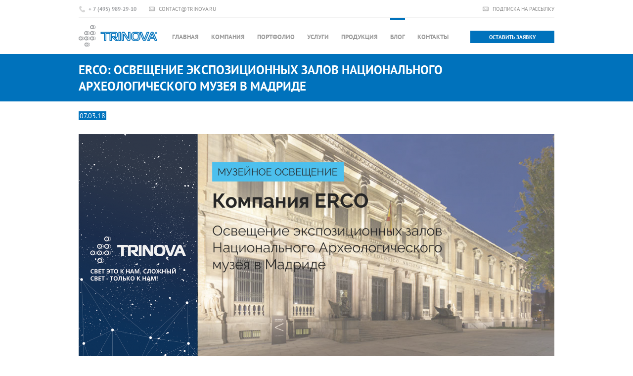

--- FILE ---
content_type: text/html
request_url: https://www.trinova.ru/blog/view/erco-osveschenie-ekspozicionnyh-zalov-nacionalnogo-arheologicheskogo-muzeya-v-madride/
body_size: 66014
content:
<!DOCTYPE html 
     PUBLIC "-//W3C//DTD XHTML 1.0 Transitional//EN"
     "http://www.w3.org/TR/xhtml1/DTD/xhtml1-transitional.dtd">
<html xmlns="http://www.w3.org/1999/xhtml" xml:lang="en" lang="en">
<head> 
<meta http-equiv="Content-Type" content="text/html; charset=UTF-8" />
<meta name="description" content="Блог компании Тринова. Мы делимся ценным опытом, экспертным мнением, консультируем, советуем, раскрываем тонкости и секреты индустрии освещения." />
<meta name="Keywords" content="блог тринова, блог светотехнической компании, освещение новости, статьи освещение, блог о свете, блог освещение" />
<meta name="p:domain_verify" content="b743baed6f80e0952e4d861b109bfe34"/>
<title>ERCO: освещение экспозиционных залов Национального Археологического музея в Мадриде</title>
<link rel="stylesheet" href="/css/style.css" type="text/css" />
<link rel="stylesheet" href="/css/jquery.fancybox-1.3.4.css" type="text/css" media="screen" /> 

<script src="/js/jquery-1.8.3.min.js" type="text/javascript"></script>
<script src="/js/jquery.form.js" type="text/javascript"></script>
<script src="/js/jquery.tools.min.js" type="text/javascript"></script>
<script src="/js/jquery.fancybox-1.3.4.pack.js" type="text/javascript"></script>
<script type="text/javascript" src="/js/s.js"></script>





<script src="/js/jquery.bxslider.min.js" type="text/javascript"></script>

<link href="/css/jquery.bxslider.css" rel="stylesheet" />

<link rel="shortcut icon" href="/favicon.ico" type="image/x-icon" />
<link rel="apple-touch-icon" href="/apple-touch-icon.png" />
<link rel="apple-touch-icon" sizes="57x57" href="/apple-touch-icon-57x57.png" />
<link rel="apple-touch-icon" sizes="72x72" href="/apple-touch-icon-72x72.png" />
<link rel="apple-touch-icon" sizes="114x114" href="/apple-touch-icon-114x114.png" />
<link rel="apple-touch-icon" sizes="144x144" href="/apple-touch-icon-144x144.png" />
<link rel="apple-touch-icon" sizes="57x57" href="/apple-touch-icon-60x60.png" />
<link rel="apple-touch-icon" sizes="72x72" href="/apple-touch-icon-120x120.png" />
<link rel="apple-touch-icon" sizes="114x114" href="/apple-touch-icon-76x76.png" />
<link rel="apple-touch-icon" sizes="144x144" href="/apple-touch-icon-152x152.png" />




<script>

  (function(i,s,o,g,r,a,m){i['GoogleAnalyticsObject']=r;i[r]=i[r]||function(){

  (i[r].q=i[r].q||[]).push(arguments)},i[r].l=1*new Date();a=s.createElement(o),

  m=s.getElementsByTagName(o)[0];a.async=1;a.src=g;m.parentNode.insertBefore(a,m)

  })(window,document,'script','//www.google-analytics.com/analytics.js','ga');

 

  ga('create', 'UA-20721928-5', 'trinova.ru');
  ga('require', 'displayfeatures');
  ga('send', 'pageview');

 

</script>

</head>

<body>

<div class="container">
	
	<div id="pheader">
	<span><a href="#subscribe" class="subscribe">Подписка на рассылку</a></span>
	<div class="address"><span class="p ya-phone">+ 7 (495) 989-29-10</span></div>
	<span><a href="mailto:contact@trinova.ru" class="email">contact@trinova.ru</a></span>
	
	<div class="clear"><!-- --></div>
	
	</div>

	<div id="header">
		<a href="#request" class="requestlink2"><span>Оставить заявку</span></a>
		<a href="/" class="logo"><img src="/img/logo.gif" alt="" width="159" height="43" /></a>
		<div id="menu_top">
		<a href="/">Главная</a><a href="/about/">Компания</a><a href="/projects/">Портфолио</a><a href="/services/">Услуги</a><a href="/goods/">Продукция</a><a href="/blog/" class="a">Блог</a><a href="/contacts/">Контакты</a>		</div>
		
		
		<div class="clear"><!-- --></div>
	</div>
	
	
</div>

<div class="container2"><div class="container"><h1>ERCO: освещение экспозиционных залов Национального Археологического музея в Мадриде</h1></div></div>

<div class="container">

<div class="datebox">
<span class="date">07.03.18</span>
</div>






<a href="/image/blog/f/3894iNrD44yo71.png" class="img fb"><img src="/image/blog/big/3894iNrD44yo71.png" border="0" width="962" height="541" /></a>


<p class="MsoNormal"><span style="font-size:12.0pt;line-height:115%;font-family:&#10;&quot;Arial&quot;,sans-serif">Архитектурный проект: </span><strong><span lang="DE" style="font-size:12.0pt;line-height:115%;font-family:&quot;Arial&quot;,sans-serif;&#10;mso-ansi-language:DE">Juan</span><span lang="DE" style="font-size:12.0pt;&#10;line-height:115%;font-family:&quot;Arial&quot;,sans-serif"> </span><span lang="DE" style="font-size:12.0pt;line-height:115%;font-family:&quot;Arial&quot;,sans-serif;&#10;mso-ansi-language:DE">Pablo</span><span lang="DE" style="font-size:12.0pt;&#10;line-height:115%;font-family:&quot;Arial&quot;,sans-serif"> </span><span lang="DE" style="font-size:12.0pt;line-height:115%;font-family:&quot;Arial&quot;,sans-serif;&#10;mso-ansi-language:DE">Rodr</span><span style="font-size:12.0pt;line-height:&#10;115%;font-family:&quot;Arial&quot;,sans-serif">i</span><span lang="DE" style="font-size:&#10;12.0pt;line-height:115%;font-family:&quot;Arial&quot;,sans-serif;mso-ansi-language:DE">guez,</span><span lang="DE" style="font-size:12.0pt;line-height:115%;font-family:&quot;Arial&quot;,sans-serif"> </span><span lang="DE" style="font-size:12.0pt;line-height:115%;font-family:&quot;Arial&quot;,sans-serif;&#10;mso-ansi-language:DE">Toni</span><span lang="DE" style="font-size:12.0pt;&#10;line-height:115%;font-family:&quot;Arial&quot;,sans-serif;mso-ansi-language:EN-US"> </span><span lang="DE" style="font-size:12.0pt;line-height:115%;font-family:&quot;Arial&quot;,sans-serif;&#10;mso-ansi-language:DE">Rueda</span><span lang="DE" style="font-size:12.0pt;&#10;line-height:115%;font-family:&quot;Arial&quot;,sans-serif;mso-ansi-language:EN-US"> </span><span lang="DE" style="font-size:12.0pt;line-height:115%;font-family:&quot;Arial&quot;,sans-serif;&#10;mso-ansi-language:DE">Frade</span></strong><span lang="DE" style="font-size:12.0pt;&#10;line-height:115%;font-family:&quot;Arial&quot;,sans-serif;mso-ansi-language:EN-US"> </span><span style="font-size:12.0pt;line-height:115%;font-family:&quot;Arial&quot;,sans-serif"><a href="http://www.fradearquitectos.com/" target="_blank"><span lang="DE" style="color:windowtext;mso-ansi-language:DE">www</span><span lang="EN-US" style="color:windowtext;mso-ansi-language:EN-US">.</span><span lang="DE" style="color:windowtext;mso-ansi-language:DE">fradearquitectos</span><span lang="EN-US" style="color:windowtext;mso-ansi-language:EN-US">.</span><span lang="DE" style="color:windowtext;mso-ansi-language:DE">com</span></a></span><span lang="EN-US" style="font-size:12.0pt;line-height:115%;font-family:&quot;Arial&quot;,sans-serif;&#10;mso-ansi-language:EN-US"><o:p></o:p></span></p>
<p class="MsoNormal"><span style="font-size:12.0pt;line-height:115%;font-family:&#10;&quot;Arial&quot;,sans-serif">Концепция освещения: </span><strong><span lang="DE" style="font-size:&#10;12.0pt;line-height:115%;font-family:&quot;Arial&quot;,sans-serif;mso-ansi-language:DE">Erco</span><span lang="DE" style="font-size:12.0pt;line-height:115%;font-family:&quot;Arial&quot;,sans-serif"> </span><span lang="DE" style="font-size:12.0pt;line-height:115%;font-family:&quot;Arial&quot;,sans-serif;&#10;mso-ansi-language:DE">GmbH</span></strong><span style="font-size:12.0pt;line-height:&#10;115%;font-family:&quot;Arial&quot;,sans-serif"><o:p></o:p></span></p>
<p class="MsoNormal"><span style="font-size:12.0pt;line-height:115%;font-family:&#10;&quot;Arial&quot;,sans-serif">Осветительные приборы: </span><strong><span lang="DE" style="font-size:12.0pt;line-height:115%;font-family:&quot;Arial&quot;,sans-serif;&#10;mso-ansi-language:DE">Erco</span><span lang="DE" style="font-size:12.0pt;&#10;line-height:115%;font-family:&quot;Arial&quot;,sans-serif"> </span><span lang="DE" style="font-size:12.0pt;line-height:115%;font-family:&quot;Arial&quot;,sans-serif;&#10;mso-ansi-language:DE">GmbH</span></strong></p>
<p class="MsoNormal"><img src="/files/image/image1(14).png" width="103" height="55" alt="" /><img src="/files/image/image2(11).png" width="401" height="98" alt="" /></p>
<p class="MsoNormal"><span style="font-size:12.0pt;line-height:115%;font-family:&#10;&quot;Arial&quot;,sans-serif">Мадридский </span><span lang="DE" style="font-size:12.0pt;&#10;line-height:115%;font-family:&quot;Arial&quot;,sans-serif;mso-ansi-language:DE">Museo</span><span lang="DE" style="font-size:12.0pt;line-height:115%;font-family:&quot;Arial&quot;,sans-serif"> </span><span lang="DE" style="font-size:12.0pt;line-height:115%;font-family:&quot;Arial&quot;,sans-serif;&#10;mso-ansi-language:DE">Arqueol</span><span style="font-size:12.0pt;line-height:&#10;115%;font-family:&quot;Arial&quot;,sans-serif">&oacute;</span><span lang="DE" style="font-size:&#10;12.0pt;line-height:115%;font-family:&quot;Arial&quot;,sans-serif;mso-ansi-language:DE">gico</span><span lang="DE" style="font-size:12.0pt;line-height:115%;font-family:&quot;Arial&quot;,sans-serif"> </span><span lang="DE" style="font-size:12.0pt;line-height:115%;font-family:&quot;Arial&quot;,sans-serif;&#10;mso-ansi-language:DE">Nacional</span><span lang="DE" style="font-size:12.0pt;&#10;line-height:115%;font-family:&quot;Arial&quot;,sans-serif"> </span><span style="font-size:12.0pt;line-height:115%;font-family:&quot;Arial&quot;,sans-serif">был основан в 1867 году королевой Испании Изабеллой </span><span lang="EN-US" style="font-size:12.0pt;line-height:115%;font-family:&quot;Arial&quot;,sans-serif;&#10;mso-ansi-language:EN-US">II</span><span lang="EN-US" style="font-size:12.0pt;&#10;line-height:115%;font-family:&quot;Arial&quot;,sans-serif"> </span><i><span style="font-size:12.0pt;line-height:115%;font-family:&quot;Arial&quot;,sans-serif">(<span style="background-image: initial; background-position: initial; background-size: initial; background-repeat: initial; background-attachment: initial; background-origin: initial; background-clip: initial;">1830 -1904).</span></span></i><span style="font-size: 12pt; line-height: 115%; font-family: Arial, sans-serif; background-image: initial; background-position: initial; background-size: initial; background-repeat: initial; background-attachment: initial; background-origin: initial; background-clip: initial;"> Он построен по проекту архитектора </span><span lang="DE" style="font-size:12.0pt;&#10;line-height:115%;font-family:&quot;Arial&quot;,sans-serif;mso-ansi-language:DE">Francisco</span><span lang="DE" style="font-size:12.0pt;line-height:115%;font-family:&quot;Arial&quot;,sans-serif"> </span><span lang="DE" style="font-size:12.0pt;line-height:115%;font-family:&quot;Arial&quot;,sans-serif;&#10;mso-ansi-language:DE">Jare</span><span style="font-size:12.0pt;line-height:&#10;115%;font-family:&quot;Arial&quot;,sans-serif">&ntilde;</span><span lang="DE" style="font-size:&#10;12.0pt;line-height:115%;font-family:&quot;Arial&quot;,sans-serif;mso-ansi-language:DE">o</span><span style="font-size:12.0pt;line-height:115%;font-family:&quot;Arial&quot;,sans-serif"> в стиле неоклассицизма. Здание подвергалось неоднократным реставрациям и расширениям. Недавно законченные работы по реставрации и модернизации музея проведены по проекту бюро </span><span lang="DE" style="font-size:12.0pt;line-height:115%;&#10;font-family:&quot;Arial&quot;,sans-serif;mso-ansi-language:DE">Frade</span><span lang="DE" style="font-size:12.0pt;line-height:115%;font-family:&quot;Arial&quot;,sans-serif"> </span><span lang="DE" style="font-size:12.0pt;line-height:115%;font-family:&quot;Arial&quot;,sans-serif;&#10;mso-ansi-language:DE">Arquitectos</span><span style="font-size:12.0pt;&#10;line-height:115%;font-family:&quot;Arial&quot;,sans-serif">.<span style="background-image: initial; background-position: initial; background-size: initial; background-repeat: initial; background-attachment: initial; background-origin: initial; background-clip: initial;"><o:p></o:p></span></span></p>
<p class="MsoNormal"><span style="font-size: 12pt; line-height: 115%; font-family: Arial, sans-serif; background-image: initial; background-position: initial; background-size: initial; background-repeat: initial; background-attachment: initial; background-origin: initial; background-clip: initial;">Основой первоначальной экспозиции были находки на Иберийском полуострове (древнее название Пиренейского полуострова, который занимают Испания и Португалия). Позднее музей пополнился экспонатами других древних культур: египетской, греческой, римской и исламской.<o:p></o:p></span></p>
<p class="MsoNormal"><span style="font-size: 12pt; line-height: 115%; font-family: Arial, sans-serif; background-image: initial; background-position: initial; background-size: initial; background-repeat: initial; background-attachment: initial; background-origin: initial; background-clip: initial;">Сегодня в постоянной экспозиции около 13&nbsp;000 экспонатов. <o:p></o:p></span></p>
<p class="MsoNormal"><span style="font-size: 12pt; line-height: 115%; font-family: Arial, sans-serif; background-image: initial; background-position: initial; background-size: initial; background-repeat: initial; background-attachment: initial; background-origin: initial; background-clip: initial;">Наряду с шедеврами иберийской культуры &ndash; бюстом &laquo;Дамы из Эльче&raquo; и скульптурой </span><span style="font-size:12.0pt;line-height:115%;font-family:&quot;Arial&quot;,sans-serif;&#10;mso-fareast-font-family:Calibri;mso-fareast-theme-font:minor-latin;mso-ansi-language:&#10;RU;mso-fareast-language:EN-US;mso-bidi-language:AR-SA">&laquo;<a href="https://ru.wikipedia.org/wiki/%D0%94%D0%B0%D0%BC%D0%B0_%D0%B8%D0%B7_%D0%91%D0%B0%D1%81%D1%8B" title="Дама из Басы"><b><span style="color: windowtext; text-decoration-line: none;">Дамы из Басы</span></b></a>&raquo; - <span style="background-image: initial; background-position: initial; background-size: initial; background-repeat: initial; background-attachment: initial; background-origin: initial; background-clip: initial;">можно увидеть модель пещеры Альтамира с наскальными рисунками каменного века и восстановленный мавзолей </span></span><span lang="DE" style="font-size:12.0pt;line-height:115%;font-family:&quot;Arial&quot;,sans-serif;&#10;mso-fareast-font-family:Calibri;mso-fareast-theme-font:minor-latin;mso-ansi-language:&#10;DE;mso-fareast-language:EN-US;mso-bidi-language:AR-SA">Pozo</span><span lang="DE" style="font-size:12.0pt;line-height:115%;font-family:&quot;Arial&quot;,sans-serif;&#10;mso-fareast-font-family:Calibri;mso-fareast-theme-font:minor-latin;mso-ansi-language:&#10;RU;mso-fareast-language:EN-US;mso-bidi-language:AR-SA"> </span><span lang="DE" style="font-size:12.0pt;line-height:115%;font-family:&quot;Arial&quot;,sans-serif;&#10;mso-fareast-font-family:Calibri;mso-fareast-theme-font:minor-latin;mso-ansi-language:&#10;DE;mso-fareast-language:EN-US;mso-bidi-language:AR-SA">Moro</span><span lang="DE" style="font-size:12.0pt;line-height:115%;font-family:&quot;Arial&quot;,sans-serif;&#10;mso-fareast-font-family:Calibri;mso-fareast-theme-font:minor-latin;mso-ansi-language:&#10;RU;mso-fareast-language:EN-US;mso-bidi-language:AR-SA"> </span><span style="font-size:12.0pt;line-height:115%;font-family:&quot;Arial&quot;,sans-serif;&#10;mso-fareast-font-family:Calibri;mso-fareast-theme-font:minor-latin;mso-ansi-language:&#10;RU;mso-fareast-language:EN-US;mso-bidi-language:AR-SA">(</span><span lang="EN-US" style="font-size: 12pt; line-height: 115%; font-family: Arial, sans-serif; background-image: initial; background-position: initial; background-size: initial; background-repeat: initial; background-attachment: initial; background-origin: initial; background-clip: initial;">VI</span><span lang="EN-US" style="font-size: 12pt; line-height: 115%; font-family: Arial, sans-serif; background-image: initial; background-position: initial; background-size: initial; background-repeat: initial; background-attachment: initial; background-origin: initial; background-clip: initial;"> </span><span style="font-size: 12pt; line-height: 115%; font-family: Arial, sans-serif; background-image: initial; background-position: initial; background-size: initial; background-repeat: initial; background-attachment: initial; background-origin: initial; background-clip: initial;">в.).</span></p>
<p class="MsoNormal"><span style="font-size: 12pt; line-height: 115%; font-family: Arial, sans-serif; background-image: initial; background-position: initial; background-size: initial; background-repeat: initial; background-attachment: initial; background-origin: initial; background-clip: initial;"><img src="/files/image/image3(1).jpeg" width="750" height="500" alt="" /><img src="/files/image/image4(5).jpeg" width="750" height="500" alt="" /></span></p>
<p class="MsoNormal"><span style="font-size:12.0pt;line-height:115%;font-family:&#10;&quot;Arial&quot;,sans-serif">Во всех основных залах по ряду причин пришлось ограничиться применением только акцентирующего освещения, создаваемым светодиодными светильниками, установленными непосредственно в верхней зоне стен. <o:p></o:p></span></p>
<p class="MsoNormal"><span style="font-size:12.0pt;line-height:115%;font-family:&#10;&quot;Arial&quot;,sans-serif">Поэтому не удалось исключить достаточно резкие падающие тени от освещаемых скульптур.<o:p></o:p></span></p>
<p class="MsoNormal"><span style="font-size:12.0pt;line-height:115%;font-family:&#10;&quot;Arial&quot;,sans-serif">В данном случае это неизбежный компромисс: контрастное освещение, создаваемое направленными пучками, обеспечило необходимый моделирующий эффект &ndash; 3-мерное восприятие экспонатов.<o:p></o:p></span></p>
<p class="MsoNormal"><span style="font-size:12.0pt;line-height:115%;font-family:&#10;&quot;Arial&quot;,sans-serif">С учетом преобладающего цвета экспонатов и светло-бежевой отделки стен был выбран &laquo;тепло-белый&raquo; оттенок излучения светильников (Т<sub>ц </sub>= 3000 К). <o:p></o:p></span></p>
<p class="MsoNormal"><span style="font-size:12.0pt;line-height:115%;font-family:&#10;&quot;Arial&quot;,sans-serif">Применены: <o:p></o:p></span></p>
<ul>
    <li><span lang="DE" style="font-size:12.0pt;line-height:115%;font-family:&quot;Arial&quot;,sans-serif;&#10;mso-ansi-language:DE">ERCO </span><span lang="DE" style="font-size:12.0pt;line-height:115%;font-family:&quot;Arial&quot;,sans-serif;&#10;mso-ansi-language:DE">Optec</span><span lang="DE" style="font-size:12.0pt;&#10;line-height:115%;font-family:&quot;Arial&quot;,sans-serif"> </span><span lang="DE" style="font-size:12.0pt;line-height:115%;font-family:&quot;Arial&quot;,sans-serif;&#10;mso-ansi-language:DE">Strahler</span><span style="font-size:12.0pt;line-height:&#10;115%;font-family:&quot;Arial&quot;,sans-serif">&nbsp;(12 Вт, 1260 лм); <a href="http://www.erco.com/products/indoor/swf-3circuit/optec-125/de/"><b><span lang="EN-US" style="color:windowtext;&#10;mso-ansi-language:EN-US">http</span></b><b><span style="color:windowtext">://</span></b><b><span lang="EN-US" style="color:windowtext;mso-ansi-language:EN-US">www</span></b><b><span style="color:windowtext">.</span></b><b><span lang="EN-US" style="color:windowtext;&#10;mso-ansi-language:EN-US">erco</span></b><b><span style="color:windowtext">.</span></b><b><span lang="EN-US" style="color:windowtext;mso-ansi-language:EN-US">com</span></b><b><span style="color:windowtext">/</span></b><b><span lang="EN-US" style="color:windowtext;&#10;mso-ansi-language:EN-US">products</span></b><b><span style="color:windowtext">/</span></b><b><span lang="EN-US" style="color:windowtext;mso-ansi-language:EN-US">indoor</span></b><b><span style="color:windowtext">/</span></b><b><span lang="EN-US" style="color:windowtext;&#10;mso-ansi-language:EN-US">swf</span></b><b><span style="color:windowtext">-3</span></b><b><span lang="EN-US" style="color:windowtext;mso-ansi-language:EN-US">circuit</span></b><b><span style="color:windowtext">/</span></b><b><span lang="EN-US" style="color:windowtext;&#10;mso-ansi-language:EN-US">optec</span></b><b><span style="color:windowtext">-125/</span></b><b><span lang="EN-US" style="color:windowtext;mso-ansi-language:EN-US">de</span></b><b><span style="color:windowtext">/</span></b></a><o:p></o:p></span></li>
    <li><span lang="EN-US" style="font-size:12.0pt;line-height:115%;&#10;font-family:&quot;Arial&quot;,sans-serif;mso-ansi-language:EN-US">ERCO Optec Lens Wallwash (24 </span><span style="font-size:12.0pt;&#10;line-height:115%;font-family:&quot;Arial&quot;,sans-serif">Вт</span><span lang="EN-US" style="font-size:12.0pt;line-height:115%;font-family:&quot;Arial&quot;,sans-serif;&#10;mso-ansi-language:EN-US">, 2520 </span><span style="font-size:12.0pt;&#10;line-height:115%;font-family:&quot;Arial&quot;,sans-serif">лм</span><span lang="EN-US" style="font-size:12.0pt;line-height:115%;font-family:&quot;Arial&quot;,sans-serif;&#10;mso-ansi-language:EN-US">); </span><span style="font-size:12.0pt;line-height:&#10;115%;font-family:&quot;Arial&quot;,sans-serif"><a href="https://www.light-vision24.com/interior-lighting/lighting-systems/erco-spotlights/474/71252.000-optec-led-lens-wallwasher-for-erco-3-circuit-system"><span lang="EN-US" style="color:windowtext;mso-ansi-language:EN-US">https://www.light-vision24.com/interior-lighting/lighting-systems/erco-spotlights/474/71252.000-optec-led-lens-wallwasher-for-erco-3-circuit-system</span></a></span><span lang="EN-US" style="font-size:12.0pt;line-height:115%;font-family:&quot;Arial&quot;,sans-serif;&#10;mso-ansi-language:EN-US"><o:p></o:p></span></li>
    <li><span lang="DE" style="font-size:12.0pt;line-height:115%;font-family:&quot;Arial&quot;,sans-serif;&#10;mso-fareast-font-family:Calibri;mso-fareast-theme-font:minor-latin;mso-ansi-language:&#10;DE;mso-fareast-language:EN-US;mso-bidi-language:AR-SA">ERCO Logotec Strahler </span><span lang="EN-US" style="font-size:&#10;12.0pt;line-height:115%;font-family:&quot;Arial&quot;,sans-serif;mso-fareast-font-family:&#10;Calibri;mso-fareast-theme-font:minor-latin;mso-ansi-language:EN-US;mso-fareast-language:&#10;EN-US;mso-bidi-language:AR-SA">(12 </span><span style="font-size:12.0pt;&#10;line-height:115%;font-family:&quot;Arial&quot;,sans-serif;mso-fareast-font-family:Calibri;&#10;mso-fareast-theme-font:minor-latin;mso-ansi-language:RU;mso-fareast-language:&#10;EN-US;mso-bidi-language:AR-SA">Вт</span><span lang="EN-US" style="font-size:12.0pt;&#10;line-height:115%;font-family:&quot;Arial&quot;,sans-serif;mso-fareast-font-family:Calibri;&#10;mso-fareast-theme-font:minor-latin;mso-ansi-language:EN-US;mso-fareast-language:&#10;EN-US;mso-bidi-language:AR-SA">, 1260 </span><span style="font-size:12.0pt;&#10;line-height:115%;font-family:&quot;Arial&quot;,sans-serif;mso-fareast-font-family:Calibri;&#10;mso-fareast-theme-font:minor-latin;mso-ansi-language:RU;mso-fareast-language:&#10;EN-US;mso-bidi-language:AR-SA">лм</span><span lang="EN-US" style="font-size:12.0pt;&#10;line-height:115%;font-family:&quot;Arial&quot;,sans-serif;mso-fareast-font-family:Calibri;&#10;mso-fareast-theme-font:minor-latin;mso-ansi-language:EN-US;mso-fareast-language:&#10;EN-US;mso-bidi-language:AR-SA">)</span><span lang="DE" style="font-size:12.0pt;&#10;line-height:115%;font-family:&quot;Arial&quot;,sans-serif;mso-fareast-font-family:Calibri;&#10;mso-fareast-theme-font:minor-latin;mso-ansi-language:DE;mso-fareast-language:&#10;EN-US;mso-bidi-language:AR-SA">.</span><span lang="DE" style="font-size:12.0pt;&#10;line-height:115%;font-family:&quot;Arial&quot;,sans-serif;mso-fareast-font-family:Calibri;&#10;mso-fareast-theme-font:minor-latin;mso-ansi-language:EN-US;mso-fareast-language:&#10;EN-US;mso-bidi-language:AR-SA"> </span><span style="font-size:12.0pt;&#10;line-height:115%;font-family:&quot;Arial&quot;,sans-serif;mso-fareast-font-family:Calibri;&#10;mso-fareast-theme-font:minor-latin;mso-ansi-language:RU;mso-fareast-language:&#10;EN-US;mso-bidi-language:AR-SA"><a href="http://www.erco.com/products/indoor/swf-3circuit/logotec-3793/de/"><span lang="DE" style="color:windowtext;mso-ansi-language:DE">http://www.erco.com/products/indoor/swf-3circuit/logotec-3793/de/</span></a></span></li>
</ul>
<p><img src="/files/image/image5(9).png" width="506" height="546" alt="" /></p>
<p class="MsoNormal"><strong><span lang="DE" style="font-size:12.0pt;line-height:115%;&#10;font-family:&quot;Arial&quot;,sans-serif;mso-ansi-language:DE">Optec Strahler</span></strong></p>
<p class="MsoNormal"><strong><span lang="DE" style="font-size:12.0pt;line-height:115%;&#10;font-family:&quot;Arial&quot;,sans-serif;mso-ansi-language:DE"><img src="/files/image/image6(10).png" width="380" height="585" alt="" /></span></strong></p>
<p class="MsoNormal">&nbsp;</p>
<p class="MsoNormal"><strong><span lang="DE" style="font-size:12.0pt;line-height:115%;&#10;font-family:&quot;Arial&quot;,sans-serif;mso-ansi-language:DE">Logotec Strahler</span></strong></p>
<p class="MsoNormal"><strong><span lang="DE" style="font-size:12.0pt;line-height:115%;&#10;font-family:&quot;Arial&quot;,sans-serif;mso-ansi-language:DE"><img src="/files/image/image7(5).jpeg" width="333" height="500" alt="" /><img src="/files/image/image8(9).jpeg" width="333" height="500" alt="" /><img src="/files/image/image9(7).jpeg" width="750" height="500" alt="" /></span></strong></p>
<p class="MsoNormal"><span style="font-size:12.0pt;line-height:115%;font-family:&#10;&quot;Arial&quot;,sans-serif">Известняковый</span><span style="font-size:12.0pt;&#10;line-height:115%;font-family:&quot;Arial&quot;,sans-serif;mso-ansi-language:DE"> </span><span style="font-size:12.0pt;line-height:115%;font-family:&quot;Arial&quot;,sans-serif">бюст</span><span style="font-size:12.0pt;line-height:115%;font-family:&quot;Arial&quot;,sans-serif;&#10;mso-ansi-language:DE"> <span lang="DE">&laquo;<i><span style="background-image: initial; background-position: initial; background-size: initial; background-repeat: initial; background-attachment: initial; background-origin: initial; background-clip: initial;">Dama de Elche&raquo;</span></i> (&laquo;</span></span><span style="font-size:12.0pt;line-height:115%;font-family:&quot;Arial&quot;,sans-serif">Дама</span><span style="font-size:12.0pt;line-height:115%;font-family:&quot;Arial&quot;,sans-serif;&#10;mso-ansi-language:DE"> </span><span style="font-size:12.0pt;line-height:115%;&#10;font-family:&quot;Arial&quot;,sans-serif">из</span><span style="font-size:12.0pt;&#10;line-height:115%;font-family:&quot;Arial&quot;,sans-serif;mso-ansi-language:DE"> </span><span style="font-size:12.0pt;line-height:115%;font-family:&quot;Arial&quot;,sans-serif">Эльче</span><span lang="DE" style="font-size:12.0pt;line-height:115%;font-family:&quot;Arial&quot;,sans-serif;&#10;mso-ansi-language:DE">&raquo;) </span><span style="font-size: 12pt; line-height: 115%; font-family: Arial, sans-serif; background-image: initial; background-position: initial; background-size: initial; background-repeat: initial; background-attachment: initial; background-origin: initial; background-clip: initial;">высотой</span><span style="font-size: 12pt; line-height: 115%; font-family: Arial, sans-serif; background-image: initial; background-position: initial; background-size: initial; background-repeat: initial; background-attachment: initial; background-origin: initial; background-clip: initial;"> <span lang="DE">560 </span></span><span style="font-size: 12pt; line-height: 115%; font-family: Arial, sans-serif; background-image: initial; background-position: initial; background-size: initial; background-repeat: initial; background-attachment: initial; background-origin: initial; background-clip: initial;">мм</span><span style="font-size:12.0pt;line-height:115%;font-family:&quot;Arial&quot;,sans-serif;&#10;mso-ansi-language:DE"> </span><span style="font-size: 12pt; line-height: 115%; font-family: Arial, sans-serif; background-image: initial; background-position: initial; background-size: initial; background-repeat: initial; background-attachment: initial; background-origin: initial; background-clip: initial;">был</span><span style="font-size: 12pt; line-height: 115%; font-family: Arial, sans-serif; background-image: initial; background-position: initial; background-size: initial; background-repeat: initial; background-attachment: initial; background-origin: initial; background-clip: initial;"> </span><span style="font-size: 12pt; line-height: 115%; font-family: Arial, sans-serif; background-image: initial; background-position: initial; background-size: initial; background-repeat: initial; background-attachment: initial; background-origin: initial; background-clip: initial;">обнаружен</span><span lang="DE" style="font-size: 12pt; line-height: 115%; font-family: Arial, sans-serif; background-image: initial; background-position: initial; background-size: initial; background-repeat: initial; background-attachment: initial; background-origin: initial; background-clip: initial;"> 4 </span><span style="font-size: 12pt; line-height: 115%; font-family: Arial, sans-serif; background-image: initial; background-position: initial; background-size: initial; background-repeat: initial; background-attachment: initial; background-origin: initial; background-clip: initial;">августа</span><span lang="DE" style="font-size: 12pt; line-height: 115%; font-family: Arial, sans-serif; background-image: initial; background-position: initial; background-size: initial; background-repeat: initial; background-attachment: initial; background-origin: initial; background-clip: initial;"> 1897 </span><span style="font-size: 12pt; line-height: 115%; font-family: Arial, sans-serif; background-image: initial; background-position: initial; background-size: initial; background-repeat: initial; background-attachment: initial; background-origin: initial; background-clip: initial;">года</span><span lang="DE" style="font-size: 12pt; line-height: 115%; font-family: Arial, sans-serif; background-image: initial; background-position: initial; background-size: initial; background-repeat: initial; background-attachment: initial; background-origin: initial; background-clip: initial;"> 14-</span><span style="font-size: 12pt; line-height: 115%; font-family: Arial, sans-serif; background-image: initial; background-position: initial; background-size: initial; background-repeat: initial; background-attachment: initial; background-origin: initial; background-clip: initial;">летним</span><span style="font-size: 12pt; line-height: 115%; font-family: Arial, sans-serif; background-image: initial; background-position: initial; background-size: initial; background-repeat: initial; background-attachment: initial; background-origin: initial; background-clip: initial;"> </span><span style="font-size: 12pt; line-height: 115%; font-family: Arial, sans-serif; background-image: initial; background-position: initial; background-size: initial; background-repeat: initial; background-attachment: initial; background-origin: initial; background-clip: initial;">сельскохозяйственным</span><span style="font-size: 12pt; line-height: 115%; font-family: Arial, sans-serif; background-image: initial; background-position: initial; background-size: initial; background-repeat: initial; background-attachment: initial; background-origin: initial; background-clip: initial;"> </span><span style="font-size: 12pt; line-height: 115%; font-family: Arial, sans-serif; background-image: initial; background-position: initial; background-size: initial; background-repeat: initial; background-attachment: initial; background-origin: initial; background-clip: initial;">рабочим</span><span style="font-size:12.0pt;line-height:115%;font-family:&quot;Arial&quot;,sans-serif;&#10;mso-ansi-language:DE"> </span><span style="font-size:12.0pt;line-height:115%;&#10;font-family:&quot;Arial&quot;,sans-serif">Мануэлем</span><span style="font-size:12.0pt;&#10;line-height:115%;font-family:&quot;Arial&quot;,sans-serif;mso-ansi-language:DE"> </span><span style="font-size:12.0pt;line-height:115%;font-family:&quot;Arial&quot;,sans-serif">Кампелло</span><span style="font-size:12.0pt;line-height:115%;font-family:&quot;Arial&quot;,sans-serif;&#10;mso-ansi-language:DE"> </span><span style="font-size:12.0pt;line-height:115%;&#10;font-family:&quot;Arial&quot;,sans-serif">Эсклапесом</span><span lang="DE" style="font-size:12.0pt;line-height:115%;font-family:&quot;Arial&quot;,sans-serif;&#10;mso-ansi-language:DE"> ( <i>Manuel Campello Escl&aacute;pez</i>) </span><span style="font-size:12.0pt;line-height:115%;font-family:&quot;Arial&quot;,sans-serif">вблизи</span><span style="font-size:12.0pt;line-height:115%;font-family:&quot;Arial&quot;,sans-serif;&#10;mso-ansi-language:DE"> </span><span style="font-size:12.0pt;line-height:115%;&#10;font-family:&quot;Arial&quot;,sans-serif">испанского</span><span style="font-size:12.0pt;&#10;line-height:115%;font-family:&quot;Arial&quot;,sans-serif;mso-ansi-language:DE"> </span><span style="font-size:12.0pt;line-height:115%;font-family:&quot;Arial&quot;,sans-serif">города</span><span style="font-size:12.0pt;line-height:115%;font-family:&quot;Arial&quot;,sans-serif;&#10;mso-ansi-language:DE"> </span><span style="font-size:12.0pt;line-height:115%;&#10;font-family:&quot;Arial&quot;,sans-serif">Эльче</span><span lang="DE" style="font-size:&#10;12.0pt;line-height:115%;font-family:&quot;Arial&quot;,sans-serif;mso-ansi-language:DE"> (</span><span style="font-size:12.0pt;line-height:115%;font-family:&quot;Arial&quot;,sans-serif">провинция</span><span style="font-size:12.0pt;line-height:115%;font-family:&quot;Arial&quot;,sans-serif;&#10;mso-ansi-language:DE"> </span><span style="font-size:12.0pt;line-height:115%;&#10;font-family:&quot;Arial&quot;,sans-serif">Аликанте</span><span lang="DE" style="font-size:&#10;12.0pt;line-height:115%;font-family:&quot;Arial&quot;,sans-serif;mso-ansi-language:DE">). <o:p></o:p></span></p>
<p class="MsoNormal"><span style="font-size:12.0pt;line-height:115%;font-family:&#10;&quot;Arial&quot;,sans-serif">Через несколько недель после находки артефакта для его осмотра был приглашён французский археолог Пьер Пари (<i>Pierre Paris</i>). <o:p></o:p></span></p>
<p class="MsoNormal"><span style="font-size:12.0pt;line-height:115%;font-family:&#10;&quot;Arial&quot;,sans-serif">Он признал историческую подлинность бюста и уведомил&nbsp;<a href="https://ru.wikipedia.org/wiki/%D0%9B%D1%83%D0%B2%D1%80" title="Лувр"><span style="color: windowtext; text-decoration-line: none;">Лувр</span></a>&nbsp;о необходимости срочного приобретения ценнейшего памятника (его происхождение предположительно отнесли к </span><span lang="EN-US" style="font-size:12.0pt;&#10;line-height:115%;font-family:&quot;Arial&quot;,sans-serif;mso-ansi-language:EN-US">V</span><span lang="EN-US" style="font-size:12.0pt;line-height:115%;font-family:&quot;Arial&quot;,sans-serif"> </span><span style="font-size:12.0pt;line-height:115%;font-family:&quot;Arial&quot;,sans-serif">или началу </span><span lang="EN-US" style="font-size:12.0pt;line-height:115%;&#10;font-family:&quot;Arial&quot;,sans-serif;mso-ansi-language:EN-US">IV</span><span style="font-size:12.0pt;line-height:115%;font-family:&quot;Arial&quot;,sans-serif"> до н.э.).<o:p></o:p></span></p>
<p class="MsoNormal"><span style="font-size:12.0pt;line-height:115%;font-family:&#10;&quot;Arial&quot;,sans-serif">Бюст был продан во Францию за весьма значительную по тем временам сумму в 4 000&nbsp;<a href="https://ru.wikipedia.org/wiki/%D0%A4%D1%80%D0%B0%D0%BD%D1%86%D1%83%D0%B7%D1%81%D0%BA%D0%B8%D0%B9_%D1%84%D1%80%D0%B0%D0%BD%D0%BA" title="Французский франк"><span style="color: windowtext; text-decoration-line: none;">франков</span></a>&nbsp;и вывезен в&nbsp;<a href="https://ru.wikipedia.org/wiki/%D0%9F%D0%B0%D1%80%D0%B8%D0%B6" title="Париж"><span style="color: windowtext; text-decoration-line: none;">Париж</span></a>, где его демонстрация произвела грандиозную сенсацию и открыла для учёных доселе неизвестную страницу&nbsp;<a href="https://ru.wikipedia.org/wiki/%D0%90%D0%BD%D1%82%D0%B8%D1%87%D0%BD%D0%BE%D0%B5_%D0%B8%D1%81%D0%BA%D1%83%D1%81%D1%81%D1%82%D0%B2%D0%BE" title="Античное искусство"><span style="color: windowtext; text-decoration-line: none;">античного искусства</span></a> иберийской эпохи.<o:p></o:p></span></p>
<p class="MsoNormal"><i><span style="font-size:12.0pt;line-height:115%;font-family:&quot;Arial&quot;,sans-serif;&#10;mso-bidi-font-weight:bold">Ибе?рия</span></i><i><span style="font-size:12.0pt;line-height:115%;font-family:&quot;Arial&quot;,sans-serif">:&nbsp;&mdash; одно из названий Пиренейского полуострова.&nbsp;Иберия&nbsp;&mdash; древнее царство на территории исторической области Картли,&nbsp;упоминаемое античными и византийскими авторами.</span></i><span style="font-size:12.0pt;line-height:115%;font-family:&quot;Arial&quot;,sans-serif"> Иберийцы были народом или племенной группой, населявшей Иберийский полуостров в древние и протоисторические времена<i>.<o:p></o:p></i></span></p>
<p class="MsoNormal"><span style="font-size:12.0pt;line-height:115%;font-family:&#10;&quot;Arial&quot;,sans-serif">В 1941 году французское правительство вернуло бесценный экспонат в Испанию в рамках соглашения по обмену ряда произведений искусства. После возвращения на родину испанский диктатор&nbsp;<a href="https://ru.wikipedia.org/wiki/%D0%A4%D1%80%D0%B0%D0%BD%D0%BA%D0%BE,_%D0%A4%D1%80%D0%B0%D0%BD%D1%81%D0%B8%D1%81%D0%BA%D0%BE" title="Франко, Франсиско"><span style="color: windowtext; text-decoration-line: none;">Франко</span></a> приказал поместить бюст в музей&nbsp;<a href="https://ru.wikipedia.org/wiki/%D0%9C%D1%83%D0%B7%D0%B5%D0%B9_%D0%9F%D1%80%D0%B0%D0%B4%D0%BE" title="Музей Прадо"><span style="color: windowtext; text-decoration-line: none;">Прадо</span></a>. <o:p></o:p></span></p>
<p class="MsoNormal"><span style="font-size:12.0pt;line-height:115%;font-family:&#10;&quot;Arial&quot;,sans-serif">В настоящее время &quot;</span><i><span lang="DE" style="font-size: 12pt; line-height: 115%; font-family: Arial, sans-serif; background-image: initial; background-position: initial; background-size: initial; background-repeat: initial; background-attachment: initial; background-origin: initial; background-clip: initial;">Dama</span></i><i><span lang="DE" style="font-size: 12pt; line-height: 115%; font-family: Arial, sans-serif; background-image: initial; background-position: initial; background-size: initial; background-repeat: initial; background-attachment: initial; background-origin: initial; background-clip: initial;"> </span></i><i><span lang="DE" style="font-size: 12pt; line-height: 115%; font-family: Arial, sans-serif; background-image: initial; background-position: initial; background-size: initial; background-repeat: initial; background-attachment: initial; background-origin: initial; background-clip: initial;">de</span></i><i><span lang="DE" style="font-size: 12pt; line-height: 115%; font-family: Arial, sans-serif; background-image: initial; background-position: initial; background-size: initial; background-repeat: initial; background-attachment: initial; background-origin: initial; background-clip: initial;"> </span></i><i><span lang="DE" style="font-size: 12pt; line-height: 115%; font-family: Arial, sans-serif; background-image: initial; background-position: initial; background-size: initial; background-repeat: initial; background-attachment: initial; background-origin: initial; background-clip: initial;">Elche&quot;</span></i><span style="font-size:&#10;12.0pt;line-height:115%;font-family:&quot;Arial&quot;,sans-serif">, наряду со скульптурой &quot;<span style="color: windowtext; text-decoration-line: none;"><a href="https://ru.wikipedia.org/wiki/%D0%94%D0%B0%D0%BC%D0%B0_%D0%B8%D0%B7_%D0%91%D0%B0%D1%81%D1%8B" title="Дама из Басы">Дамой из Басы</a>&quot;</span>, экспонируется в&nbsp;<a href="https://ru.wikipedia.org/wiki/%D0%9D%D0%B0%D1%86%D0%B8%D0%BE%D0%BD%D0%B0%D0%BB%D1%8C%D0%BD%D1%8B%D0%B9_%D0%B0%D1%80%D1%85%D0%B5%D0%BE%D0%BB%D0%BE%D0%B3%D0%B8%D1%87%D0%B5%D1%81%D0%BA%D0%B8%D0%B9_%D0%BC%D1%83%D0%B7%D0%B5%D0%B9_(%D0%9C%D0%B0%D0%B4%D1%80%D0%B8%D0%B4)" title="Национальный археологический музей (Мадрид)"><span style="color: windowtext; text-decoration-line: none;">Национальном археологическом музее</span></a>&nbsp;в&nbsp;<a href="https://ru.wikipedia.org/wiki/%D0%9C%D0%B0%D0%B4%D1%80%D0%B8%D0%B4" title="Мадрид"><span style="color: windowtext; text-decoration-line: none;">Мадриде</span></a>.</span></p>
<p class="MsoNormal"><span style="font-size:&#10;12.0pt;line-height:115%;font-family:&quot;Arial&quot;,sans-serif"> <o:p></o:p></span></p>
<p class="MsoNormal"><span style="font-size:12.0pt;line-height:115%;font-family:&quot;Arial&quot;,sans-serif;&#10;mso-fareast-font-family:Calibri;mso-fareast-theme-font:minor-latin;mso-ansi-language:&#10;RU;mso-fareast-language:EN-US;mso-bidi-language:AR-SA">Личность &quot;Дамы из Эльче&quot; остаётся до сих пор неразгаданной тайной. По одной из версий &ndash; это представительница иберийской аристократии, чьи потомки обожествили её.</span></p>
<p class="MsoNormal"><span style="font-size:12.0pt;line-height:115%;font-family:&quot;Arial&quot;,sans-serif;&#10;mso-fareast-font-family:Calibri;mso-fareast-theme-font:minor-latin;mso-ansi-language:&#10;RU;mso-fareast-language:EN-US;mso-bidi-language:AR-SA"><img src="/files/image/image10(6).jpeg" width="220" height="292" alt="" /><img src="/files/image/image11(7).jpeg" width="750" height="500" alt="" /><img src="/files/image/image12(9).jpeg" width="750" height="500" alt="" /><img src="/files/image/image13(7).jpeg" width="750" height="562" alt="" /></span></p>
<p class="MsoNormal"><span style="font-size:12.0pt;line-height:115%;font-family:&#10;&quot;Arial&quot;,sans-serif">&laquo;</span><span lang="DE" style="font-size:12.0pt;line-height:&#10;115%;font-family:&quot;Arial&quot;,sans-serif;mso-ansi-language:DE">Dame</span><span lang="DE" style="font-size:12.0pt;line-height:115%;font-family:&quot;Arial&quot;,sans-serif"> </span><span lang="DE" style="font-size:12.0pt;line-height:115%;font-family:&quot;Arial&quot;,sans-serif;&#10;mso-ansi-language:DE">von</span><span lang="DE" style="font-size:12.0pt;&#10;line-height:115%;font-family:&quot;Arial&quot;,sans-serif"> </span><span lang="DE" style="font-size:12.0pt;line-height:115%;font-family:&quot;Arial&quot;,sans-serif;&#10;mso-ansi-language:DE">Elche</span><span style="font-size:12.0pt;line-height:&#10;115%;font-family:&quot;Arial&quot;,sans-serif">&raquo; - один из самых ценных экспонатов музея - расположен в центре одного из залов и комфортно воспринимается за счёт контраста с коричневым фоном задней панели.</span><span lang="DE" style="font-size:12.0pt;line-height:115%;font-family:&quot;Arial&quot;,sans-serif;&#10;mso-ansi-language:DE"><o:p></o:p></span></p>
<p class="MsoNormal"><span style="font-size:12.0pt;line-height:115%;font-family:&#10;&quot;Arial&quot;,sans-serif">Бюст освещается тремя светильниками &laquo;</span><span lang="DE" style="font-size:12.0pt;line-height:115%;font-family:&quot;Arial&quot;,sans-serif;&#10;mso-ansi-language:DE">Optec</span><span style="font-size:12.0pt;line-height:&#10;115%;font-family:&quot;Arial&quot;,sans-serif">&raquo;, обеспечивающими необходимый моделирующий эффект для восприятия 3-мерного объекта.<o:p></o:p></span></p>
<p class="MsoNormal"><span style="font-size:12.0pt;line-height:115%;font-family:&#10;&quot;Arial&quot;,sans-serif">Световые пучки двух из них (светораспределение &laquo;</span><i><span lang="EN-US" style="font-size:12.0pt;&#10;line-height:115%;font-family:&quot;Arial&quot;,sans-serif;mso-ansi-language:EN-US">spot</span></i><span style="font-size:12.0pt;line-height:115%;font-family:&quot;Arial&quot;,sans-serif">&raquo;) направлены на экспонат сверху - &laquo;спереди&raquo; - слева и справа, третий светильник (&laquo;</span><i><span lang="DE" style="font-size:12.0pt;&#10;line-height:115%;font-family:&quot;Arial&quot;,sans-serif;mso-ansi-language:DE">wide</span></i><i><span lang="DE" style="font-size:12.0pt;&#10;line-height:115%;font-family:&quot;Arial&quot;,sans-serif"> </span></i><i><span lang="DE" style="font-size:12.0pt;&#10;line-height:115%;font-family:&quot;Arial&quot;,sans-serif;mso-ansi-language:DE">flood</span></i><span style="font-size:12.0pt;line-height:115%;font-family:&quot;Arial&quot;,sans-serif">&raquo;) освещает &laquo;Даму&raquo; сзади.<o:p></o:p></span></p>
<p class="MsoNormal"><span style="font-size:12.0pt;line-height:115%;font-family:&#10;&quot;Arial&quot;,sans-serif">Мягкая игра света и теней хорошо проявляет контуры бюста и сложную пластику лица. В то время как глаза, взгляд которых направлен вниз, слегка затенены, веки кажутся значительно более яркими&hellip;Это придаёт лицу оживленное, вполне &laquo;современное&raquo; выражение.<o:p></o:p></span></p>
<p class="MsoNormal">&nbsp;</p>
<p class="MsoNormal"><span style="font-size:12.0pt;line-height:115%;font-family:&#10;&quot;Arial&quot;,sans-serif">Тёплый оттенок излучения светодиодов (Т<sub>ц </sub>= 3000 К) подчёркивает натуральный цвет материала бюста &ndash; известняка. (Известняк - мономинеральная горная порода органического происхождения, состоящая преимущественно из </span><span lang="EN-US" style="font-size:12.0pt;line-height:&#10;115%;font-family:&quot;Arial&quot;,sans-serif;mso-ansi-language:EN-US">CaCO</span><sub><span style="font-size:12.0pt;line-height:115%;font-family:&quot;Arial&quot;,sans-serif">3</span></sub><span style="font-size:12.0pt;line-height:115%;font-family:&quot;Arial&quot;,sans-serif"> <span style="background:#F3F1ED">в виде кристаллов кальцита).</span><o:p></o:p></span></p>
<p class="MsoNormal"><span lang="DE" style="font-size:12.0pt;line-height:115%;&#10;font-family:&quot;Arial&quot;,sans-serif;mso-ansi-language:DE"><o:p></o:p></span></p>
<p class="MsoNormal"><span lang="DE" style="font-size:12.0pt;line-height:115%;&#10;font-family:&quot;Arial&quot;,sans-serif;mso-ansi-language:DE"><o:p></o:p></span></p>
<p class="MsoNormal"><span lang="DE" style="font-size:12.0pt;&#10;line-height:115%;font-family:&quot;Arial&quot;,sans-serif"> </span><span style="font-size:12.0pt;line-height:115%;font-family:&quot;Arial&quot;,sans-serif"><o:p></o:p></span></p>
<p>&nbsp;</p>



<script type="text/javascript">
(function() {
  if (window.pluso)if (typeof window.pluso.start == "function") return;
  if (window.ifpluso==undefined) { window.ifpluso = 1;
    var d = document, s = d.createElement('script'), g = 'getElementsByTagName';
    s.type = 'text/javascript'; s.charset='UTF-8'; s.async = true;
    s.src = ('https:' == window.location.protocol ? 'https' : 'http')  + '://share.pluso.ru/pluso-like.js';
    var h=d[g]('body')[0];
    h.appendChild(s);
  }})();
</script>

<div class="pluso" data-background="none;" data-options="medium,square,line,horizontal,nocounter,sepcounter=1,theme=14" data-services="vkontakte,facebook,linkedin,twitter,google,odnoklassniki,email,print"></div>




<div class="clear"><!-- --></div>




</div>













<div class="container">

	<div id="fblog" class="sliderlist sliderlist4">

		<div class="h">Смотреть другие</div>

			<ul>
						<li class="p"><a href="/blog/view/arhitektura-i-osveschenie-torgovogo-passazha-galleria-vittorio-emanuele-ii-v-milane"><img src="/image/blog/mm/898lBjFBEdhbr0.jpg" alt=""  />Архитектура и Освещение торгового пассажа Galleria Vittorio Emanuele II в Милане</a><span class="date">23.09.2025</span><div></div></li>
						<li class="p"><a href="/blog/view/arhitektura-universitetskogo-muzeya-estestvennoy-istorii-v-solt-leyk-siti-sht-yuta-ssha-i-osveschenie-ego-ekspozicii"><img src="/image/blog/mm/491LFctyWCF1Q0.png" alt=""  />Архитектура университетского Музея естественной истории в Солт-Лейк-Сити (шт. Юта, США) и освещение его экспозиции</a><span class="date">28.01.2019</span><div></div></li>
						<li class="p"><a href="/blog/view/renovaciya-arhitekturnogo-osvescheniya-istoricheskogo-kompleksa-korolevskie-solevarni-xviii-veka---saline-royale--v-ark-e-senane-burgundiya-istoricheskaya-oblast-francii"><img src="/image/blog/mm/805kEKS9sw6yV0.jpg" alt=""  />Реновация архитектурного освещения исторического комплекса «Королевские солеварни» XVIII века - «Saline Royale » в Арк-э-Сенане (Бургундия, историческая область Франции). </a><span class="date">10.10.2024</span><div></div></li>
						<li class="p"><a href="/blog/view/svetyaschiesya-tkani-na-mezhdunarodnoy-specializirovannoy-yarmarke-kunststoffmesse-k-2016"><img src="/image/blog/mm/197zhbq3TcZWH0.png" alt=""  />Светящиеся ткани на международной специализированной ярмарке Kunststoffmesse K 2016</a><span class="date">15.08.2016</span><div></div></li>
						<li class="p"><a href="/blog/view/simbioz-sveta-i-kamnya-mediynyy-fasad-novogo-zdaniya-muzeya-iskusstv-v-bazele"><img src="/image/blog/mm/2152h6YeYZaM20.png" alt=""  />Симбиоз света и камня: медийный фасад нового здания Музея искусств в Базеле</a><span class="date">13.09.2016</span><div></div></li>
						<li class="p"><a href="/blog/view/novye-modifikacii-superploskih-potolochnyh-svetilnikov-lg-led-flat-lights-s-programmiruemym-upravleniem"><img src="/image/blog/mm/22996hE9ZXKpj0.png" alt=""  />Новые модификации суперплоских потолочных светильников LG LED FLAT LIGHTS с программируемым управлением</a><span class="date">30.09.2016</span><div></div></li>
						<li class="p"><a href="/blog/view/firma-foscarini-spaitaliya-novyy-dekorativnyy-interernyy-svetilnik-satellight---premera-na-milanskoy-yarmarke-euroluce-2017"><img src="/image/blog/mm/334es8oECNlS10.jpg" alt=""  />Фирма Foscarini S.p.A.(Италия): новый декоративный интерьерный светильник Satellight - премьера на миланской ярмарке EUROLUCE 2017</a><span class="date">29.08.2017</span><div></div></li>
						<li class="p"><a href="/blog/view/svetodizayn-v-interere-infografika"><img src="/image/blog/mm/23U6oQnqM2DS0.png" alt=""  />Светодизайн в интерьере: инфографика</a><span class="date">17.09.2014</span><div><p style="text-align: justify;">Наш дом - наша крепость. И место, где мы восстанавливаем силы после трудовых дней. Уютный интерьер, эргономичная мебель, продуманное до мелочей пространство и качественное освещение - вот составляющие по-настоящему комфортного дома. В нашей инфографике мы рассмотрим лучшие решения по освещению различных зон домашнего пространства, везде есть свои особенности, которые необходимо учитывать.</p></div></li>
						<li class="p"><a href="/blog/view/ekspoziciya-svetilnikov-tiffany-gallery-v-zdanii-nyu-yorkskogo-istoricheskogo-obschestva---laureat-konkursa-lighting-design-awards-2019"><img src="/image/blog/mm/6779m1GgPxP4F0.jpg" alt=""  />Экспозиция светильников «Tiffany Gallery» в здании Нью-Йоркского исторического общества - лауреат конкурса LIGHTING DESIGN AWARDS 2019</a><span class="date">03.09.2021</span><div></div></li>
						<li class="p"><a href="/blog/view/osveschenie-eksponatov-nacionalnogo-muzeya-sobraniya-knyazey-chartoryyskih-v-krakove--otkryt-v-1878-godu"><img src="/image/blog/mm/7083lxcnvNDIc0.jpg" alt=""  />Освещение экспонатов Национального музея собрания князей Чарторыйских в Кракове ( открыт в 1878 году)</a><span class="date">31.10.2023</span><div></div></li>
						<li class="p"><a href="/blog/view/osveschenie-i-arhitektura-samogo-dlinnogo-v-evrope-peshehodnogo-i-velosipednogo-mosta-solvesborg-bro-shveciya"><img src="/image/blog/mm/774NMh8dEzfkA0.jpg" alt=""  />Освещение и архитектура самого длинного в Европе пешеходного и велосипедного моста „Solvesborg bro” (Швеция) </a><span class="date">25.06.2024</span><div></div></li>
						<li class="p"><a href="/blog/view/nastolnyy-svetilnik-durable-luctra-table-esche-odna-pochetnaya-dizaynerskaya-premiya"><img src="/image/blog/mm/104cHM9uLI1yE0.png" alt=""  />Настольный светильник DURABLE LUCTRA Table: еще одна почётная дизайнерская премия</a><span class="date">25.02.2016</span><div></div></li>
						</ul>

			<div class="clear"><!-- --></div>

		</div>



	</div>

</div>

<script>

$(document).ready(function() {



	$('#fblog ul').bxSlider({
		minSlides: 1,
		maxSlides: 3,
		slideWidth: 258,
		slideMargin: 20,
		pager: false
	});




});
</script>










<div class="container2" style="margin-bottom: 0px;">
<div id="frequest2" class="container request2">
	<a name="request"></a>
	

	<form action="#" method="post" enctype="multipart/form-data" name="rform" id="rform">
	<input type="hidden" name="send" value="1" />
	<input type="hidden" name="lg" value="ru" />
	
	<div class="notice" style="display: none;">Благодарим Вас за заявку! Мы свяжемся с Вами в ближайшее время.</div>

	<div class="form2">
	<div class="h">Начните работу с компанией Тринова</div>
	<div class="col">
	<input name="fio" id="fio" type="text" placeholder="Ваше имя" class="text" />
	<input name="email" id="email" type="text" placeholder="Электронная почта" class="text" />
	<input name="phone" id="phone" type="text" placeholder="Телефон" class="text" />
	</div>
	<div class="col">
	<input name="company" id="company" type="text" placeholder="Название компании" class="text" />
	<textarea name="project" id="project" cols="5" rows="5" placeholder="Что Вы хотите нам сообщить?"></textarea>
	</div>
	<div class="col"><!-- -->
	<input type="submit" id="send_request" src="/img/btn.png" class="btn" value="Отправить заявку" />
	</div>
	
	<div class="clear"><!-- --></div>
	<div id="error"></div>
	
	</div>


	</form>
	
	


</div>
</div>

<div style="display: none;">
<div id="request" class="request">

	<form action="#" method="post" enctype="multipart/form-data" name="rformtop" id="rformtop">
	<input type="hidden" name="send" value="1" />
	<input type="hidden" name="lg" value="ru" />
	<div id="errortop"></div>
	<div class="notice" style="display: none;">Благодарим Вас за заявку! Мы свяжемся с Вами в ближайшее время.</div>

	<div class="form">
	<div class="h">Оставить заявку:</div>
	<div class="i">Ваше имя<sup>*</sup>:</div>
	<div class="f"><input name="fio" id="fio" type="text" class="text" /></div>
	<div class="i">E-mail<sup>*</sup>:</div>
	<div class="f"><input name="email" id="email" type="text" class="text" /></div>
	<div class="i">Телефон:</div>
	<div class="f"><input name="phone" id="phone" type="text" class="text" /></div>
	<div class="i">Название организации:</div>
	<div class="f"><input name="company" id="company" type="text" class="text" /></div>
	
	
	<div class="i">Описание задачи:</div>
	<div class="f"><textarea name="project" id="project" cols="10" rows="10"></textarea></div>
	
	<div class="clear"><!-- --></div>
	<div align="right"><input type="submit" id="send_requesttop" src="/img/btn.png" class="btn" value="Отправить заявку" /></div>
	
	<div><sup>*</sup> - Обязательные поля</div>
	
	</div>


	</form>
	

</div>
</div>




<div id="footer2">
<div class="container">

	<a href="/" class="logo"><img src="/img/logo_w.png" alt="" width="134" height="36" /></a>
	
	<div class="c1">
		<div class="h">Свяжитесь с нами</div>
		<div class="a"><img src="/img/fi_1.gif" alt="" width="16" height="16" />Компания Тринова</div>
		<div class="a"><img src="/img/fi_2.gif" alt="" width="16" height="16" />Россия, Москва, Николоямская 40/1</div>
		<div class="a"><img src="/img/fi_3.gif" alt="" width="16" height="16" /><span class="p ya-phone">+ 7 (495) 989-29-10</span></div>
		<div class="a"><img src="/img/fi_4.gif" alt="" width="16" height="16" /><a href="mailto:contact@trinova.ru">contact@trinova.ru</a></div>
		<div class="a"><img src="/img/fi_5.gif" alt="" width="16" height="16" /><a href="http://www.trinova.ru">www.trinova.ru</a></div>
	</div>

	<div class="c1">
		<div class="h">Подписка на рассылку</div>
<div class="a">Новости, статьи, инфографика, видео и обзоры - присоединяйтесь, с нами интересно!</div>
<form action="http://trinova.us4.list-manage1.com/subscribe/post" method="POST" target="_blank" id="subscribe_form">
<input type="hidden" name="u" value="83c4f2a3ada19238bdc022f1a">
<input type="hidden" name="id" value="216ef954b8">


<div id="mergeTable" class="mergeTable">
<div><input type="text" name="MERGE1" placeholder="ВАШЕ ИМЯ..." id="MERGE1" size="25" value=""></div>
<div><input type="email" autocapitalize="off" autocorrect="off" name="MERGE0" placeholder="ЭЛЕКТРОННАЯ ПОЧТА..." id="MERGE0" size="25" value=""></div>

<div><input type="submit" class="button" name="submit" value="Подписаться"></div>
</div>
</form>
	</div>
	
	<div class="c1 c1r">
	<div class="h">Мы в социальных сетях</div>
	<div class="social">
	
	<!-- <a href="https://www.facebook.com/www.trinova.ru" target="_blank" class="fb"> </a> -->
	<a href="https://twitter.com/TRINOVA__" target="_blank" class="tw"><!-- --></a>
	<a href="https://www.linkedin.com/company/trinova-lighting-solutions" target="_blank" class="in"><!-- --></a>
	<a href="http://vk.com/club40602526" target="_blank"><!-- --></a>
	<a href="http://www.pinterest.com/lightingtrinova/" target="_blank" class="p"><!-- --></a>
	<a href="http://www.youtube.com/user/TrinovaRu" target="_blank" class="yt"><!-- --></a>
	</div>
	
<!--	
<div id="fb-root"></div>
<script>(function(d, s, id) {
  var js, fjs = d.getElementsByTagName(s)[0];
  if (d.getElementById(id)) return;
  js = d.createElement(s); js.id = id;
  js.src = "//connect.facebook.net/ru_RU/sdk.js#xfbml=1&appId=198453473587926&version=v2.0";
  fjs.parentNode.insertBefore(js, fjs);
}(document, 'script', 'facebook-jssdk'));</script>
-->
<div class="clear"><!-- --></div>

<!--
<div class="h" style="margin-top: 30px;">Лайкните в Facebook</div>

<div class="fb-like" data-href="https://www.facebook.com/www.trinova.ru" data-layout="button_count" data-action="like" data-show-faces="false" data-share="false"></div>
-->	
	</div>

	<div class="clear"><!-- --></div>
	
	
	<div id="menu_bottom2">
	
	<div class="i">
		<a href="/">Главная</a>
		<a href="/about/">Компания</a>
		<a href="/projects/">Портфолио</a>
		<a href="/services/">Услуги</a>
		<a href="/goods/">Продукция</a>
		<a href="/blog/">Блог</a>
		<a href="/contacts/">Контакты</a>
		</div>
	<div class="c">&copy; 2015 TRINOVA</div>
	<div class="clear"><!-- --></div>
	</div>
	
	
	
	<!-- Yandex.Metrika counter -->
	<script src="//mc.yandex.ru/metrika/watch.js" type="text/javascript"></script>
	<script type="text/javascript">
	
	try { var yaCounter92588 = new Ya.Metrika({id:92588,
			  webvisor:true,
			  clickmap:true,
			  trackLinks:true,
			  accurateTrackBounce:true});
	} catch(e) { }
	
	</script>
	<noscript><div><img src="//mc.yandex.ru/watch/92588" style="position:absolute; left:-9999px;" alt="" /></div></noscript>
	<!-- /Yandex.Metrika counter -->

	
	<!-- Start of Async HubSpot Analytics Code -->
	<script type="text/javascript">
	(function(d,s,i,r) {
	if (d.getElementById(i)){return;}
	var n=d.createElement(s),e=d.getElementsByTagName(s)[0];
	n.id=i;n.src='//js.hubspot.com/analytics/'+(Math.ceil(new Date()/r)*r)+'/300980.js';
	e.parentNode.insertBefore(n, e);
	})(document,"script","hs-analytics",300000);
	</script>
	<!-- End of Async HubSpot Analytics Code -->
	
	

</div>

</div>


<div style="display: none;">
<div id="callback" class="request">

	<form action="#" method="post" enctype="multipart/form-data" name="rform2" id="rform2">
	<input type="hidden" name="send" value="1" />
	<input type="hidden" name="lg" value="ru" />
	<div id="error2"></div>
	<div class="form">
	<div class="h">Заказать обратный звонок:</div>
	<div class="i">Ваше имя<sup>*</sup>:</div>
	<div class="f"><input name="fio" id="fio2" type="text" class="text" /></div>
	<div class="i">Телефон<sup>*</sup>:</div>
	<div class="f"><input name="phone" id="phone2" type="text" class="text" /></div>
	<div class="clear"><!-- --></div>
	<div align="right"><input type="submit" id="send_request2" src="/img/btn.png" class="btn" value="Отправить заявку" /></div>
	
	<div><sup>*</sup> - Обязательные поля</div>
	
	</div>


	</form>
	

</div>
</div>


<div style="display: none;">
<div id="subscribe" class="request">

	<form action="http://trinova.us4.list-manage1.com/subscribe/post" method="POST" target="_blank" id="subscribe_form">
	<input type="hidden" name="u" value="83c4f2a3ada19238bdc022f1a">
	<input type="hidden" name="id" value="216ef954b8">


	<div class="form">
	<div class="h">Подписка на рассылку:</div>
	<div class="f"><input type="email" autocapitalize="off" autocorrect="off" name="MERGE0" value="" placeholder="E-mail" class="text"></div>
	

	
	<div class="clear"><!-- --></div>
	<div align="right"><input type="submit" id="send_subscribe" src="/img/btn.png" class="btn" value="Подписаться" /></div>
	</div>
	</form>
</div>
</div>
</body>
</html>
